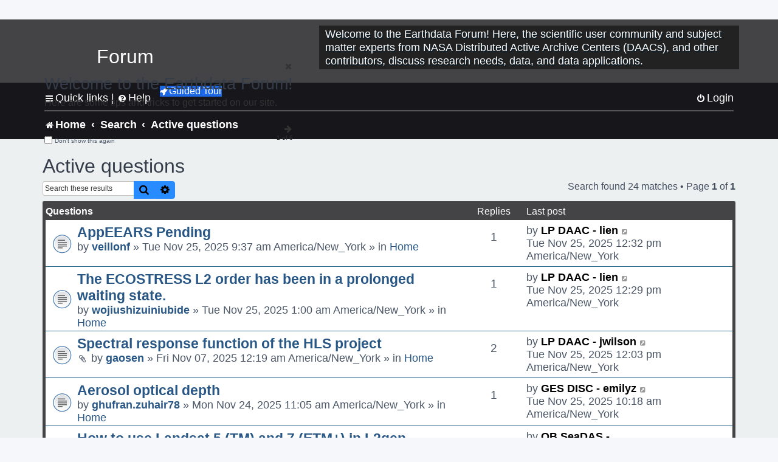

--- FILE ---
content_type: text/html; charset=UTF-8
request_url: https://forum.earthdata.nasa.gov/search.php?search_id=active_topics&sid=017994b1cdda2e0134b764b7695306c3
body_size: 73762
content:
<!DOCTYPE html>
<html dir="ltr" lang="en-us">
<head>
<meta charset="utf-8" />
<meta http-equiv="X-UA-Compatible" content="IE=edge">
<meta name="viewport" content="width=device-width, initial-scale=1" />
<meta name="google-site-verification" content="xcNHvgwg5nBw1wZ2mw8I2wAQsiZHYdu6Z-XLEcnnZrM" />

<title>Earthdata Forum - Active questions</title>

<!-- Uploading Earthdata UI Library -->
<!-- https://cdn.earthdata.nasa.gov/eui/latest/docs/index.html -->
<!-- Most recent compiled and tested CSS -->
<link href="https://cdn.earthdata.nasa.gov/eui/1.1.7/stylesheets/application.css" rel="stylesheet" />

<!-- Reference JQuery before eui.js-->
<script src="https://ajax.googleapis.com/ajax/libs/jquery/3.5.1/jquery.min.js"></script>
<!-- Latest compiled JavaScript-->
<script src="https://cdn.earthdata.nasa.gov/eui/1.1.7/js/eui.js"></script>

	<link rel="alternate" type="application/atom+xml" title="Feed - Earthdata Forum" href="/app.php/feed?sid=3743edee82277d23e2675e76126d25c8">			<link rel="alternate" type="application/atom+xml" title="Feed - New Questions" href="/app.php/feed/topics?sid=3743edee82277d23e2675e76126d25c8">				

<!--
	phpBB style name: asdc
	Based on style:   prosilver (this is the default phpBB3 style)
-->

<!-- CSS files from prosilver  -->
<link href="/styles/prosilver/theme/stylesheet.css?assets_version=118" rel="stylesheet">
<link href="/styles/prosilver/theme/en_us/stylesheet.css" rel="stylesheet">


<link href="/assets/css/font-awesome.min.css?assets_version=118" rel="stylesheet">
<link href="/styles/asdc/theme/stylesheet.css?assets_version=118" rel="stylesheet">
<link href="/styles/asdc/theme/en_us/stylesheet.css?assets_version=118" rel="stylesheet">




<!--[if lte IE 9]>
	<link href="/styles/prosilver/theme/tweaks.css?assets_version=118" rel="stylesheet">
<![endif]-->

<!-- Google Tag Manager -->
<script>(function(w,d,s,l,i){w[l]=w[l]||[];w[l].push({'gtm.start':
new Date().getTime(),event:'gtm.js'});var f=d.getElementsByTagName(s)[0],
j=d.createElement(s),dl=l!='dataLayer'?'&l='+l:'';j.async=true;j.src=
'https://www.googletagmanager.com/gtm.js?id='+i+dl;f.parentNode.insertBefore(j,f);
})(window,document,'script','dataLayer','GTM-WNP7MLF');</script>
<!-- End Google Tag Manager -->



<link href="./ext/kinerity/bestanswer/styles/prosilver/theme/bestanswer.css?assets_version=118" rel="stylesheet" media="screen" />
<link href="./ext/paul999/mention/styles/all/theme/mention.css?assets_version=118" rel="stylesheet" media="screen" />
<link href="./ext/phpbb/pages/styles/prosilver/theme/pages_common.css?assets_version=118" rel="stylesheet" media="screen" />
<link href="./ext/sniper/tables/styles/prosilver/theme/tables.css?assets_version=118" rel="stylesheet" media="screen" />



<!-- CSS files from asdc  -->
<link href="/styles/asdc/theme/prosilver_overwrite.css" rel="stylesheet">
<link href="/styles/asdc/theme/custom.css" rel="stylesheet">
<link href="/styles/asdc/theme/toggle-switch.css" rel="stylesheet" />

<!-- Crazy Egg Heat Map Metrics Monitoring script -->
<script type="text/javascript" src="//script.crazyegg.com/pages/scripts/0013/2090.js" async="async"></script>
<script async type="text/javascript" src="https://dap.digitalgov.gov/Universal-Federated-Analytics-Min.js?agency=NASA&subagency=LARC" id="_fed_an_ua_tag"></script>
</head>
<body id="phpbb" class="nojs notouch section-search ltr ">
	<div id="earthdata-tophat2" style="height: 32px;"></div>

<!-- Google Tag Manager (noscript) -->
<noscript><iframe src="https://www.googletagmanager.com/ns.html?id=GTM-WNP7MLF"
height="0" width="0" style="display:none;visibility:hidden"></iframe></noscript>
<!-- End Google Tag Manager (noscript) -->

<!-- Add the Status banner -->
<div id="earthdata-notification-banner"></div>
<!-- End Status banner -->

<div id="wrap" class="wrap">
	<a id="top" class="top-anchor" accesskey="t"></a>
	<div id="page-header">
		<div class="headerbar" role="banner">
					<div class="inner">
				<div id="site-description" class="site-description">
					<a id="logo" class="logo" href="/viewforum.php?f=7&amp;sid=3743edee82277d23e2675e76126d25c8" title="Home">
						<span class="site_logo">
							<!-- Insert Earthdata Forum text inside logo -->
							<h1>Forum</h1>
						</span>
						<span class="a-tag-alt-text">Home Logo</span>
					</a>
					<p>Welcome to the Earthdata Forum! Here, the scientific user community and subject matter experts from NASA Distributed Active Archive Centers (DAACs), and other contributors, discuss research needs, data, and data applications.</p>
					<p class="skiplink"><a href="#start_here">Skip to content</a></p>
				</div>
			</div>
					</div>
				<div class="navbar" role="navigation">
	<div class="inner">

	<ul id="nav-main" class="nav-main linklist" role="menubar">

		<li id="quick-links" class="quick-links dropdown-container responsive-menu" data-skip-responsive="true">
			<a href="#" class="dropdown-trigger">
				<i class="icon fa-bars fa-fw" aria-hidden="true"></i><span>Quick links</span>
			</a> <span class="verticalSeparator"> |</span>
			<div class="dropdown">
				<div class="pointer"><div class="pointer-inner"></div></div>
				<ul class="dropdown-contents" role="menu">
					
											<li class="separator"></li>
																									<li>
								<a href="./viewforum.php?f=7&noReplies=noResponse&amp;sid=3743edee82277d23e2675e76126d25c8" role="menuitem">
									<i class="icon fa-file-o fa-fw icon-gray" aria-hidden="true"></i><span>Unanswered questions</span>
								</a>
							</li>
							<li>
								<a href="./search.php?search_id=active_topics&amp;sid=3743edee82277d23e2675e76126d25c8" role="menuitem">
									<i class="icon fa-file-o fa-fw icon-blue" aria-hidden="true"></i><span>Active questions</span>
								</a>
							</li>
							
					
										<li class="separator"></li>

									</ul>
			</div>
		</li>

		
<li id="user-guides" class="quick-links dropdown-container responsive-menu" data-skip-responsive="true">
  <a href="#" class="dropdown-trigger">
    <i class="icon fa-question-circle fa-fw" aria-hidden="true"></i><span>Help</span>
  </a>
  <div class="dropdown">
    <div class="pointer">
      <div class="pointer-inner"></div>
    </div>
    <ul class="dropdown-contents" role="menu">
      <li data-last-responsive="true">
        <a href="/app.php/tag/Data+Recipes/AND?&amp;sid=3743edee82277d23e2675e76126d25c8" title="Data recipes" role="menuitem">
            <i class="icon fa-book fa-fw" aria-hidden="true"></i><span>Data Recipes</span>
        </a>
      </li>
      <li data-last-responsive="true">
        <a href="/app.php/tag/FAQ/AND?&amp;sid=3743edee82277d23e2675e76126d25c8" rel="help" title="Frequently Asked Questions" role="menuitem">
          <i class="icon fa-question-circle fa-fw" aria-hidden="true"></i><span>FAQ</span>
          <span class="screen-reader-only">(PDF will open in new tab)</span>
        </a>
      </li>
      <li data-last-responsive="true">
        <a href="https://forum.earthdata.nasa.gov/viewtopic.php?f=7&amp;t=129&amp;sid=3743edee82277d23e2675e76126d25c8" title="Filter Definitions" role="menuitem">
            <i class="icon fa-book fa-fw" aria-hidden="true"></i><span>What do these filter items mean?</span>
        </a>
      </li>
      <li data-last-responsive="true">
        <a href="./viewforum.php?t=6207&amp;sid=3743edee82277d23e2675e76126d25c8" role="menuitem">
          <i class="icon fa-file-o fa-fw icon-gray" aria-hidden="true"></i><span>How to Cite</span>
        </a>
      </li>
      <li data-last-responsive="true">
        <a href="ucp.php?mode=terms&amp;sid=3743edee82277d23e2675e76126d25c8" title="Usage Terms and Copyright" role="menuitem" rel="nofollow noopener" target="_blank">
          <i class="icon fa-book fa-fw" aria-hidden="true"></i><span>Usage Terms and Copyright</span>
        </a>
      </li>
      <li data-last-responsive="true">
        <a href="/ext/asdc/asdc/files/userguide.pdf?sid=3743edee82277d23e2675e76126d25c8" title="General User Guide" role="menuitem" rel="nofollow noopener" target="_blank">
          <i class="icon fa-file-pdf-o" aria-hidden="true"></i><span>General User Guide</span>
          <span class="screen-reader-only">(PDF will open in new tab)</span>
        </a>
      
                  </li>
      
    </ul>
  </div>
</li>		<button class="eui-btn guided-tour-button" id="guided-tour-modal-button" name="guided_tour_modal" href="#guided_tour_modal"><i class="icon fa-rocket" aria-hidden="true"></i>Guided Tour</button>
			<div id="guided_tour_modal" class="eui-modal-content tour-modals">
				<span style="float: right;" ><i class="icon fa-close" id="guided-tour-close" aria-hidden="true"></i></span>
				<h2 class="first confirm_redirect_link-text" style="font-size: 1.7rem; text-transform: none;">Welcome to the Earthdata Forum!</h2>
				<p id="tour_modal_content" style="font-size: 1rem; word-wrap: normal;">
				Here are some tips and tricks to get you started:
				</p>
				<img src=" " id="tour_modal_image"></img>
				<div>
					<div id="tour_buttons">
						<button id="guided-tour-modal-button-previous" name="guided_tour_modal2" href="#guided_tour_modal2"><i class="icon fa-arrow-left" aria-hidden="true"></i></button>
						<button id="guided-tour-modal-button-next" name="guided_tour_modal2" href="#guided_tour_modal2"><i class="icon fa-arrow-right" aria-hidden="true"></i></button>
					</div><br>
					
					<div id="tour-pagination">
					</div>
					
					<div id="do-not-show-div">
						<input type="checkbox" id="do-not-show" name="do-not-show" value="1">
						<label id="do-not-show-label" for="do-not-show"> Don't show this again</label><br>
					</div>
				</div>
			</div>
		
		<!-- <li data-last-responsive="true">
			<a rel="help" title="Frequently Asked Questions" role="menuitem">
				<i class="icon fa-book fa-fw" aria-hidden="true"></i><span>Data Recipes</span>
			</a>
		</li> -->


				
			<li class="rightside"  data-skip-responsive="true">
			<a href="./ucp.php?mode=login&amp;redirect=search.php%3Fsearch_id%3Dactive_topics&amp;sid=3743edee82277d23e2675e76126d25c8" title="Login" accesskey="x" role="menuitem">
				<i class="icon fa-power-off fa-fw" aria-hidden="true"></i><span>Login</span>
			</a>
		</li>
						</ul>

	<ul id="nav-breadcrumbs" class="nav-breadcrumbs linklist navlinks" role="menubar">
				
		
		<li class="breadcrumbs" itemscope itemtype="https://schema.org/BreadcrumbList">

			
							<span class="crumb" itemtype="https://schema.org/ListItem" itemprop="itemListElement" itemscope><a itemprop="item" href="/viewforum.php?f=7&amp;sid=3743edee82277d23e2675e76126d25c8" accesskey="h" data-navbar-reference="index"><i class="icon fa-home fa-fw"></i><span itemprop="name">Home</span></a><meta itemprop="position" content="1" /></span>
		
																										<span class="crumb" ><a itemprop="item" href="./search.php?sid=3743edee82277d23e2675e76126d25c8"><span itemprop="name">Search</span></a><meta itemprop="position" content="2" /></span>
																																			<span class="crumb" ><a itemprop="item" href="./search.php?search_id=active_topics&amp;sid=3743edee82277d23e2675e76126d25c8"><span itemprop="name">Active questions</span></a><meta itemprop="position" content="3" /></span>
															

					</li>

		
					<li class="rightside responsive-search">
				<a href="./search.php?sid=3743edee82277d23e2675e76126d25c8" title="View the advanced search options" role="menuitem">
					<i class="icon fa-search fa-fw" aria-hidden="true"></i><span class="sr-only">Search</span>
				</a>
			</li>
			</ul>

	</div>
</div>
	</div>

	
	<a id="start_here" class="anchor"></a>
	<div id="page-body" class="page-body" role="main">
		
		

<h2 class="searchresults-title">Active questions</h2>

<!---
	<p class="advanced-search-link">
		<a class="arrow-left" href="./search.php?sid=3743edee82277d23e2675e76126d25c8" title="Advanced search">
			<i class="icon fa-angle-left fa-fw icon-black" aria-hidden="true"></i><span>Go to advanced search</span>
		</a>
	</p>
-->


	<div class="action-bar bar-top">

			<div class="search-box" role="search">
			<form method="post" action="./search.php?st=7&amp;sk=t&amp;sd=d&amp;sr=topics&amp;sid=3743edee82277d23e2675e76126d25c8&amp;search_id=active_topics">
			<fieldset>
			<legend style="display:none;">Search</legend>
				<input class="inputbox search tiny" type="search" name="add_keywords" id="add_keywords" value="" placeholder="Search these results" title="Add Keywords"/>
				<button class="button button-search" type="submit" title="Search">
					<i class="icon fa-search fa-fw" aria-hidden="true"></i><span class="sr-only">Search</span>
				</button>
				<a href="./search.php?sid=3743edee82277d23e2675e76126d25c8" class="button button-search-end" title="Advanced search">
					<i class="icon fa-cog fa-fw" aria-hidden="true"></i><span class="sr-only">Advanced search</span>
				</a>
			</fieldset>
			</form>
		</div>
	
		
		<div class="pagination">
						Search found 24 matches
							 &bull; Page <strong>1</strong> of <strong>1</strong>
					</div>
	</div>


		<div class="forumbg">

		<div class="inner">
		<ul class="topiclist">
			<li class="header">
				<dl class="row-item">
					<dt><div class="list-inner">Questions</div></dt>
					<dd class="posts">Replies</dd>
					<dd class="lastpost"><span>Last post</span></dd>
				</dl>
			</li>
		</ul>
		<ul class="topiclist topics">

								<li class="row bg1">
				<dl class="row-item topic_read">
					<dt title="There are no new unread posts for this question.">
												<div class="list-inner">
																					<a href="./viewtopic.php?t=7369&amp;sid=3743edee82277d23e2675e76126d25c8" class="topictitle">AppEEARS Pending</a>
																												<br />
							
															<div class="responsive-show" style="display: none;">
									Last post by <a href="./memberlist.php?mode=viewprofile&amp;u=11384&amp;sid=3743edee82277d23e2675e76126d25c8" style="color: #000000;" class="username-coloured-post">LP DAAC - lien</a> &laquo; <a href="./viewtopic.php?p=24489&amp;sid=3743edee82277d23e2675e76126d25c8#p24489" title="Go to last post">Tue Nov 25, 2025 12:32 pm America/New_York<span class="a-tag-alt-text">Go to last post</span></a>
									<br />Posted in <a href="./viewforum.php?f=7&amp;sid=3743edee82277d23e2675e76126d25c8">Home</a>
								</div>
							<span class="responsive-show left-box" style="display: none;">Replies: <strong>1</strong></span>							
							<div class="responsive-hide left-box">
																																by <a href="./memberlist.php?mode=viewprofile&amp;u=13513&amp;sid=3743edee82277d23e2675e76126d25c8" class="username">veillonf</a> &raquo; Tue Nov 25, 2025 9:37 am America/New_York &raquo; in <a href="./viewforum.php?f=7&amp;sid=3743edee82277d23e2675e76126d25c8">Home</a>
															</div>

							
							
						</div>
					</dt>
					<dd class="posts">1 <dfn>Replies</dfn></dd>
					<dd class="lastpost">
						<span><dfn>Last post </dfn>by <a href="./memberlist.php?mode=viewprofile&amp;u=11384&amp;sid=3743edee82277d23e2675e76126d25c8" style="color: #000000;" class="username-coloured-post">LP DAAC - lien</a>															<a href="./viewtopic.php?p=24489&amp;sid=3743edee82277d23e2675e76126d25c8#p24489" title="Go to last post">
									<i class="icon fa-external-link-square fa-fw icon-lightgray icon-md" aria-hidden="true"></i><span class="sr-only"></span>
									<span class="a-tag-alt-text">Go to last post</span>
								</a>
														<br />Tue Nov 25, 2025 12:32 pm America/New_York
						</span>
					</dd>
				</dl>
			</li>
											<li class="row bg2">
				<dl class="row-item topic_read">
					<dt title="There are no new unread posts for this question.">
												<div class="list-inner">
																					<a href="./viewtopic.php?t=7368&amp;sid=3743edee82277d23e2675e76126d25c8" class="topictitle">The ECOSTRESS L2 order has been in a prolonged waiting state.</a>
																												<br />
							
															<div class="responsive-show" style="display: none;">
									Last post by <a href="./memberlist.php?mode=viewprofile&amp;u=11384&amp;sid=3743edee82277d23e2675e76126d25c8" style="color: #000000;" class="username-coloured-post">LP DAAC - lien</a> &laquo; <a href="./viewtopic.php?p=24488&amp;sid=3743edee82277d23e2675e76126d25c8#p24488" title="Go to last post">Tue Nov 25, 2025 12:29 pm America/New_York<span class="a-tag-alt-text">Go to last post</span></a>
									<br />Posted in <a href="./viewforum.php?f=7&amp;sid=3743edee82277d23e2675e76126d25c8">Home</a>
								</div>
							<span class="responsive-show left-box" style="display: none;">Replies: <strong>1</strong></span>							
							<div class="responsive-hide left-box">
																																by <a href="./memberlist.php?mode=viewprofile&amp;u=13510&amp;sid=3743edee82277d23e2675e76126d25c8" class="username">wojiushizuiniubide</a> &raquo; Tue Nov 25, 2025 1:00 am America/New_York &raquo; in <a href="./viewforum.php?f=7&amp;sid=3743edee82277d23e2675e76126d25c8">Home</a>
															</div>

							
							
						</div>
					</dt>
					<dd class="posts">1 <dfn>Replies</dfn></dd>
					<dd class="lastpost">
						<span><dfn>Last post </dfn>by <a href="./memberlist.php?mode=viewprofile&amp;u=11384&amp;sid=3743edee82277d23e2675e76126d25c8" style="color: #000000;" class="username-coloured-post">LP DAAC - lien</a>															<a href="./viewtopic.php?p=24488&amp;sid=3743edee82277d23e2675e76126d25c8#p24488" title="Go to last post">
									<i class="icon fa-external-link-square fa-fw icon-lightgray icon-md" aria-hidden="true"></i><span class="sr-only"></span>
									<span class="a-tag-alt-text">Go to last post</span>
								</a>
														<br />Tue Nov 25, 2025 12:29 pm America/New_York
						</span>
					</dd>
				</dl>
			</li>
											<li class="row bg1">
				<dl class="row-item topic_read">
					<dt title="There are no new unread posts for this question.">
												<div class="list-inner">
																					<a href="./viewtopic.php?t=7318&amp;sid=3743edee82277d23e2675e76126d25c8" class="topictitle">Spectral response function of the HLS project</a>
																												<br />
							
															<div class="responsive-show" style="display: none;">
									Last post by <a href="./memberlist.php?mode=viewprofile&amp;u=93&amp;sid=3743edee82277d23e2675e76126d25c8" style="color: #000000;" class="username-coloured-post">LP DAAC - jwilson</a> &laquo; <a href="./viewtopic.php?p=24487&amp;sid=3743edee82277d23e2675e76126d25c8#p24487" title="Go to last post">Tue Nov 25, 2025 12:03 pm America/New_York<span class="a-tag-alt-text">Go to last post</span></a>
									<br />Posted in <a href="./viewforum.php?f=7&amp;sid=3743edee82277d23e2675e76126d25c8">Home</a>
								</div>
							<span class="responsive-show left-box" style="display: none;">Replies: <strong>2</strong></span>							
							<div class="responsive-hide left-box">
																<i class="icon fa-paperclip fa-fw" aria-hidden="true"></i>																by <a href="./memberlist.php?mode=viewprofile&amp;u=13363&amp;sid=3743edee82277d23e2675e76126d25c8" class="username">gaosen</a> &raquo; Fri Nov 07, 2025 12:19 am America/New_York &raquo; in <a href="./viewforum.php?f=7&amp;sid=3743edee82277d23e2675e76126d25c8">Home</a>
															</div>

							
							
						</div>
					</dt>
					<dd class="posts">2 <dfn>Replies</dfn></dd>
					<dd class="lastpost">
						<span><dfn>Last post </dfn>by <a href="./memberlist.php?mode=viewprofile&amp;u=93&amp;sid=3743edee82277d23e2675e76126d25c8" style="color: #000000;" class="username-coloured-post">LP DAAC - jwilson</a>															<a href="./viewtopic.php?p=24487&amp;sid=3743edee82277d23e2675e76126d25c8#p24487" title="Go to last post">
									<i class="icon fa-external-link-square fa-fw icon-lightgray icon-md" aria-hidden="true"></i><span class="sr-only"></span>
									<span class="a-tag-alt-text">Go to last post</span>
								</a>
														<br />Tue Nov 25, 2025 12:03 pm America/New_York
						</span>
					</dd>
				</dl>
			</li>
											<li class="row bg2">
				<dl class="row-item topic_read">
					<dt title="There are no new unread posts for this question.">
												<div class="list-inner">
																					<a href="./viewtopic.php?t=7365&amp;sid=3743edee82277d23e2675e76126d25c8" class="topictitle">Aerosol optical depth</a>
																												<br />
							
															<div class="responsive-show" style="display: none;">
									Last post by <a href="./memberlist.php?mode=viewprofile&amp;u=10682&amp;sid=3743edee82277d23e2675e76126d25c8" style="color: #000000;" class="username-coloured-post">GES DISC - emilyz</a> &laquo; <a href="./viewtopic.php?p=24486&amp;sid=3743edee82277d23e2675e76126d25c8#p24486" title="Go to last post">Tue Nov 25, 2025 10:18 am America/New_York<span class="a-tag-alt-text">Go to last post</span></a>
									<br />Posted in <a href="./viewforum.php?f=7&amp;sid=3743edee82277d23e2675e76126d25c8">Home</a>
								</div>
							<span class="responsive-show left-box" style="display: none;">Replies: <strong>1</strong></span>							
							<div class="responsive-hide left-box">
																																by <a href="./memberlist.php?mode=viewprofile&amp;u=10933&amp;sid=3743edee82277d23e2675e76126d25c8" class="username">ghufran.zuhair78</a> &raquo; Mon Nov 24, 2025 11:05 am America/New_York &raquo; in <a href="./viewforum.php?f=7&amp;sid=3743edee82277d23e2675e76126d25c8">Home</a>
															</div>

							
							
						</div>
					</dt>
					<dd class="posts">1 <dfn>Replies</dfn></dd>
					<dd class="lastpost">
						<span><dfn>Last post </dfn>by <a href="./memberlist.php?mode=viewprofile&amp;u=10682&amp;sid=3743edee82277d23e2675e76126d25c8" style="color: #000000;" class="username-coloured-post">GES DISC - emilyz</a>															<a href="./viewtopic.php?p=24486&amp;sid=3743edee82277d23e2675e76126d25c8#p24486" title="Go to last post">
									<i class="icon fa-external-link-square fa-fw icon-lightgray icon-md" aria-hidden="true"></i><span class="sr-only"></span>
									<span class="a-tag-alt-text">Go to last post</span>
								</a>
														<br />Tue Nov 25, 2025 10:18 am America/New_York
						</span>
					</dd>
				</dl>
			</li>
											<li class="row bg1">
				<dl class="row-item topic_read">
					<dt title="There are no new unread posts for this question.">
												<div class="list-inner">
																					<a href="./viewtopic.php?t=7273&amp;sid=3743edee82277d23e2675e76126d25c8" class="topictitle">How to use Landsat 5 (TM) and 7 (ETM+) in L2gen OCSSW?</a>
																												<br />
							
															<div class="responsive-show" style="display: none;">
									Last post by <a href="./memberlist.php?mode=viewprofile&amp;u=731&amp;sid=3743edee82277d23e2675e76126d25c8" style="color: #000000;" class="username-coloured-post">OB SeaDAS - xuanyang02</a> &laquo; <a href="./viewtopic.php?p=24482&amp;sid=3743edee82277d23e2675e76126d25c8#p24482" title="Go to last post">Mon Nov 24, 2025 3:52 pm America/New_York<span class="a-tag-alt-text">Go to last post</span></a>
									<br />Posted in <a href="./viewforum.php?f=7&amp;sid=3743edee82277d23e2675e76126d25c8">Home</a>
								</div>
							<span class="responsive-show left-box" style="display: none;">Replies: <strong>2</strong></span>							
							<div class="responsive-hide left-box">
																																by <a href="./memberlist.php?mode=viewprofile&amp;u=7604&amp;sid=3743edee82277d23e2675e76126d25c8" class="username">faria_de_sousa</a> &raquo; Tue Sep 30, 2025 9:50 am America/New_York &raquo; in <a href="./viewforum.php?f=7&amp;sid=3743edee82277d23e2675e76126d25c8">Home</a>
															</div>

							
							
						</div>
					</dt>
					<dd class="posts">2 <dfn>Replies</dfn></dd>
					<dd class="lastpost">
						<span><dfn>Last post </dfn>by <a href="./memberlist.php?mode=viewprofile&amp;u=731&amp;sid=3743edee82277d23e2675e76126d25c8" style="color: #000000;" class="username-coloured-post">OB SeaDAS - xuanyang02</a>															<a href="./viewtopic.php?p=24482&amp;sid=3743edee82277d23e2675e76126d25c8#p24482" title="Go to last post">
									<i class="icon fa-external-link-square fa-fw icon-lightgray icon-md" aria-hidden="true"></i><span class="sr-only"></span>
									<span class="a-tag-alt-text">Go to last post</span>
								</a>
														<br />Mon Nov 24, 2025 3:52 pm America/New_York
						</span>
					</dd>
				</dl>
			</li>
											<li class="row bg2">
				<dl class="row-item announce_read">
					<dt title="There are no new unread posts for this question.">
												<div class="list-inner">
																					<a href="./viewtopic.php?t=7366&amp;sid=3743edee82277d23e2675e76126d25c8" class="topictitle">ORNL DAAC Data Release - AVIRIS-3 L1B Calibrated Radiance, Facility Instrument Collection</a>
																												<br />
							
															<div class="responsive-show" style="display: none;">
									Last post by <a href="./memberlist.php?mode=viewprofile&amp;u=3956&amp;sid=3743edee82277d23e2675e76126d25c8" style="color: #000000;" class="username-coloured-post">ORNL - blancohl</a> &laquo; <a href="./viewtopic.php?p=24481&amp;sid=3743edee82277d23e2675e76126d25c8#p24481" title="Go to last post">Mon Nov 24, 2025 1:58 pm America/New_York<span class="a-tag-alt-text">Go to last post</span></a>
									<br />Posted in <a href="./viewforum.php?f=7&amp;sid=3743edee82277d23e2675e76126d25c8">Home</a>
								</div>
														
							<div class="responsive-hide left-box">
																																by <a href="./memberlist.php?mode=viewprofile&amp;u=3956&amp;sid=3743edee82277d23e2675e76126d25c8" style="color: #000000;" class="username-coloured-post">ORNL - blancohl</a> &raquo; Mon Nov 24, 2025 1:58 pm America/New_York &raquo; in <a href="./viewforum.php?f=7&amp;sid=3743edee82277d23e2675e76126d25c8">Home</a>
															</div>

							
							
						</div>
					</dt>
					<dd class="posts">0 <dfn>Replies</dfn></dd>
					<dd class="lastpost">
						<span><dfn>Last post </dfn>by <a href="./memberlist.php?mode=viewprofile&amp;u=3956&amp;sid=3743edee82277d23e2675e76126d25c8" style="color: #000000;" class="username-coloured-post">ORNL - blancohl</a>															<a href="./viewtopic.php?p=24481&amp;sid=3743edee82277d23e2675e76126d25c8#p24481" title="Go to last post">
									<i class="icon fa-external-link-square fa-fw icon-lightgray icon-md" aria-hidden="true"></i><span class="sr-only"></span>
									<span class="a-tag-alt-text">Go to last post</span>
								</a>
														<br />Mon Nov 24, 2025 1:58 pm America/New_York
						</span>
					</dd>
				</dl>
			</li>
											<li class="row bg1">
				<dl class="row-item topic_read">
					<dt title="There are no new unread posts for this question.">
												<div class="list-inner">
																					<a href="./viewtopic.php?t=7311&amp;sid=3743edee82277d23e2675e76126d25c8" class="topictitle">Significantly different with Seadas different version to process Sentinel-2 data</a>
																												<br />
							
															<div class="responsive-show" style="display: none;">
									Last post by <a href="./memberlist.php?mode=viewprofile&amp;u=731&amp;sid=3743edee82277d23e2675e76126d25c8" style="color: #000000;" class="username-coloured-post">OB SeaDAS - xuanyang02</a> &laquo; <a href="./viewtopic.php?p=24480&amp;sid=3743edee82277d23e2675e76126d25c8#p24480" title="Go to last post">Mon Nov 24, 2025 1:36 pm America/New_York<span class="a-tag-alt-text">Go to last post</span></a>
									<br />Posted in <a href="./viewforum.php?f=7&amp;sid=3743edee82277d23e2675e76126d25c8">Home</a>
								</div>
							<span class="responsive-show left-box" style="display: none;">Replies: <strong>2</strong></span>							
							<div class="responsive-hide left-box">
																																by <a href="./memberlist.php?mode=viewprofile&amp;u=6812&amp;sid=3743edee82277d23e2675e76126d25c8" class="username">wxfei19</a> &raquo; Sat Oct 25, 2025 12:29 am America/New_York &raquo; in <a href="./viewforum.php?f=7&amp;sid=3743edee82277d23e2675e76126d25c8">Home</a>
															</div>

							
							
						</div>
					</dt>
					<dd class="posts">2 <dfn>Replies</dfn></dd>
					<dd class="lastpost">
						<span><dfn>Last post </dfn>by <a href="./memberlist.php?mode=viewprofile&amp;u=731&amp;sid=3743edee82277d23e2675e76126d25c8" style="color: #000000;" class="username-coloured-post">OB SeaDAS - xuanyang02</a>															<a href="./viewtopic.php?p=24480&amp;sid=3743edee82277d23e2675e76126d25c8#p24480" title="Go to last post">
									<i class="icon fa-external-link-square fa-fw icon-lightgray icon-md" aria-hidden="true"></i><span class="sr-only"></span>
									<span class="a-tag-alt-text">Go to last post</span>
								</a>
														<br />Mon Nov 24, 2025 1:36 pm America/New_York
						</span>
					</dd>
				</dl>
			</li>
											<li class="row bg2">
				<dl class="row-item topic_read">
					<dt title="There are no new unread posts for this question.">
												<div class="list-inner">
																					<a href="./viewtopic.php?t=7316&amp;sid=3743edee82277d23e2675e76126d25c8" class="topictitle">OCSSW Install Error - &quot;unsupported Mac machine = x86_64&quot;</a>
																												<br />
							
															<div class="responsive-show" style="display: none;">
									Last post by <a href="./memberlist.php?mode=viewprofile&amp;u=13328&amp;sid=3743edee82277d23e2675e76126d25c8" class="username">s123h456c</a> &laquo; <a href="./viewtopic.php?p=24476&amp;sid=3743edee82277d23e2675e76126d25c8#p24476" title="Go to last post">Fri Nov 21, 2025 5:32 pm America/New_York<span class="a-tag-alt-text">Go to last post</span></a>
									<br />Posted in <a href="./viewforum.php?f=7&amp;sid=3743edee82277d23e2675e76126d25c8">Home</a>
								</div>
							<span class="responsive-show left-box" style="display: none;">Replies: <strong>2</strong></span>							
							<div class="responsive-hide left-box">
																																by <a href="./memberlist.php?mode=viewprofile&amp;u=13328&amp;sid=3743edee82277d23e2675e76126d25c8" class="username">s123h456c</a> &raquo; Thu Oct 30, 2025 2:24 pm America/New_York &raquo; in <a href="./viewforum.php?f=7&amp;sid=3743edee82277d23e2675e76126d25c8">Home</a>
															</div>

							
							
						</div>
					</dt>
					<dd class="posts">2 <dfn>Replies</dfn></dd>
					<dd class="lastpost">
						<span><dfn>Last post </dfn>by <a href="./memberlist.php?mode=viewprofile&amp;u=13328&amp;sid=3743edee82277d23e2675e76126d25c8" class="username">s123h456c</a>															<a href="./viewtopic.php?p=24476&amp;sid=3743edee82277d23e2675e76126d25c8#p24476" title="Go to last post">
									<i class="icon fa-external-link-square fa-fw icon-lightgray icon-md" aria-hidden="true"></i><span class="sr-only"></span>
									<span class="a-tag-alt-text">Go to last post</span>
								</a>
														<br />Fri Nov 21, 2025 5:32 pm America/New_York
						</span>
					</dd>
				</dl>
			</li>
											<li class="row bg1">
				<dl class="row-item topic_read">
					<dt title="There are no new unread posts for this question.">
												<div class="list-inner">
																					<a href="./viewtopic.php?t=7353&amp;sid=3743edee82277d23e2675e76126d25c8" class="topictitle">WGET cookies permission denied</a>
																												<br />
							
															<div class="responsive-show" style="display: none;">
									Last post by <a href="./memberlist.php?mode=viewprofile&amp;u=4452&amp;sid=3743edee82277d23e2675e76126d25c8" style="color: #000000;" class="username-coloured-post">GES DISC - cbattisto</a> &laquo; <a href="./viewtopic.php?p=24475&amp;sid=3743edee82277d23e2675e76126d25c8#p24475" title="Go to last post">Fri Nov 21, 2025 2:21 pm America/New_York<span class="a-tag-alt-text">Go to last post</span></a>
									<br />Posted in <a href="./viewforum.php?f=7&amp;sid=3743edee82277d23e2675e76126d25c8">Home</a>
								</div>
							<span class="responsive-show left-box" style="display: none;">Replies: <strong>1</strong></span>							
							<div class="responsive-hide left-box">
																																by <a href="./memberlist.php?mode=viewprofile&amp;u=13467&amp;sid=3743edee82277d23e2675e76126d25c8" class="username">badieg_44</a> &raquo; Wed Nov 19, 2025 4:25 pm America/New_York &raquo; in <a href="./viewforum.php?f=7&amp;sid=3743edee82277d23e2675e76126d25c8">Home</a>
															</div>

							
							
						</div>
					</dt>
					<dd class="posts">1 <dfn>Replies</dfn></dd>
					<dd class="lastpost">
						<span><dfn>Last post </dfn>by <a href="./memberlist.php?mode=viewprofile&amp;u=4452&amp;sid=3743edee82277d23e2675e76126d25c8" style="color: #000000;" class="username-coloured-post">GES DISC - cbattisto</a>															<a href="./viewtopic.php?p=24475&amp;sid=3743edee82277d23e2675e76126d25c8#p24475" title="Go to last post">
									<i class="icon fa-external-link-square fa-fw icon-lightgray icon-md" aria-hidden="true"></i><span class="sr-only"></span>
									<span class="a-tag-alt-text">Go to last post</span>
								</a>
														<br />Fri Nov 21, 2025 2:21 pm America/New_York
						</span>
					</dd>
				</dl>
			</li>
											<li class="row bg2">
				<dl class="row-item topic_read">
					<dt title="There are no new unread posts for this question.">
												<div class="list-inner">
																					<a href="./viewtopic.php?t=7360&amp;sid=3743edee82277d23e2675e76126d25c8" class="topictitle">Missing VIIRS VJ113A1 data</a>
																												<br />
							
															<div class="responsive-show" style="display: none;">
									Last post by <a href="./memberlist.php?mode=viewprofile&amp;u=10598&amp;sid=3743edee82277d23e2675e76126d25c8" style="color: #000000;" class="username-coloured-post">LP DAAC - dgolon</a> &laquo; <a href="./viewtopic.php?p=24474&amp;sid=3743edee82277d23e2675e76126d25c8#p24474" title="Go to last post">Fri Nov 21, 2025 1:46 pm America/New_York<span class="a-tag-alt-text">Go to last post</span></a>
									<br />Posted in <a href="./viewforum.php?f=7&amp;sid=3743edee82277d23e2675e76126d25c8">Home</a>
								</div>
							<span class="responsive-show left-box" style="display: none;">Replies: <strong>1</strong></span>							
							<div class="responsive-hide left-box">
																																by <a href="./memberlist.php?mode=viewprofile&amp;u=9726&amp;sid=3743edee82277d23e2675e76126d25c8" class="username">martinkeller</a> &raquo; Fri Nov 21, 2025 4:06 am America/New_York &raquo; in <a href="./viewforum.php?f=7&amp;sid=3743edee82277d23e2675e76126d25c8">Home</a>
															</div>

							
							
						</div>
					</dt>
					<dd class="posts">1 <dfn>Replies</dfn></dd>
					<dd class="lastpost">
						<span><dfn>Last post </dfn>by <a href="./memberlist.php?mode=viewprofile&amp;u=10598&amp;sid=3743edee82277d23e2675e76126d25c8" style="color: #000000;" class="username-coloured-post">LP DAAC - dgolon</a>															<a href="./viewtopic.php?p=24474&amp;sid=3743edee82277d23e2675e76126d25c8#p24474" title="Go to last post">
									<i class="icon fa-external-link-square fa-fw icon-lightgray icon-md" aria-hidden="true"></i><span class="sr-only"></span>
									<span class="a-tag-alt-text">Go to last post</span>
								</a>
														<br />Fri Nov 21, 2025 1:46 pm America/New_York
						</span>
					</dd>
				</dl>
			</li>
											<li class="row bg1">
				<dl class="row-item topic_read">
					<dt title="There are no new unread posts for this question.">
												<div class="list-inner">
																					<a href="./viewtopic.php?t=7359&amp;sid=3743edee82277d23e2675e76126d25c8" class="topictitle">VNP15A2H, missing granules 2025-11-09</a>
																												<br />
							
															<div class="responsive-show" style="display: none;">
									Last post by <a href="./memberlist.php?mode=viewprofile&amp;u=10598&amp;sid=3743edee82277d23e2675e76126d25c8" style="color: #000000;" class="username-coloured-post">LP DAAC - dgolon</a> &laquo; <a href="./viewtopic.php?p=24473&amp;sid=3743edee82277d23e2675e76126d25c8#p24473" title="Go to last post">Fri Nov 21, 2025 1:45 pm America/New_York<span class="a-tag-alt-text">Go to last post</span></a>
									<br />Posted in <a href="./viewforum.php?f=7&amp;sid=3743edee82277d23e2675e76126d25c8">Home</a>
								</div>
							<span class="responsive-show left-box" style="display: none;">Replies: <strong>1</strong></span>							
							<div class="responsive-hide left-box">
																																by <a href="./memberlist.php?mode=viewprofile&amp;u=9487&amp;sid=3743edee82277d23e2675e76126d25c8" class="username">lucatrotter</a> &raquo; Fri Nov 21, 2025 3:02 am America/New_York &raquo; in <a href="./viewforum.php?f=7&amp;sid=3743edee82277d23e2675e76126d25c8">Home</a>
															</div>

							
							
						</div>
					</dt>
					<dd class="posts">1 <dfn>Replies</dfn></dd>
					<dd class="lastpost">
						<span><dfn>Last post </dfn>by <a href="./memberlist.php?mode=viewprofile&amp;u=10598&amp;sid=3743edee82277d23e2675e76126d25c8" style="color: #000000;" class="username-coloured-post">LP DAAC - dgolon</a>															<a href="./viewtopic.php?p=24473&amp;sid=3743edee82277d23e2675e76126d25c8#p24473" title="Go to last post">
									<i class="icon fa-external-link-square fa-fw icon-lightgray icon-md" aria-hidden="true"></i><span class="sr-only"></span>
									<span class="a-tag-alt-text">Go to last post</span>
								</a>
														<br />Fri Nov 21, 2025 1:45 pm America/New_York
						</span>
					</dd>
				</dl>
			</li>
											<li class="row bg2">
				<dl class="row-item topic_read">
					<dt title="There are no new unread posts for this question.">
												<div class="list-inner">
																					<a href="./viewtopic.php?t=7362&amp;sid=3743edee82277d23e2675e76126d25c8" class="topictitle">ORNL DAAC Data Release - CMS: Tree Cover Estimates at 30 m Resolution for Mexico from 2000 to 2019 (Version 2)</a>
																												<br />
							
															<div class="responsive-show" style="display: none;">
									Last post by <a href="./memberlist.php?mode=viewprofile&amp;u=3956&amp;sid=3743edee82277d23e2675e76126d25c8" style="color: #000000;" class="username-coloured-post">ORNL - blancohl</a> &laquo; <a href="./viewtopic.php?p=24471&amp;sid=3743edee82277d23e2675e76126d25c8#p24471" title="Go to last post">Fri Nov 21, 2025 10:49 am America/New_York<span class="a-tag-alt-text">Go to last post</span></a>
									<br />Posted in <a href="./viewforum.php?f=7&amp;sid=3743edee82277d23e2675e76126d25c8">Home</a>
								</div>
														
							<div class="responsive-hide left-box">
																																by <a href="./memberlist.php?mode=viewprofile&amp;u=3956&amp;sid=3743edee82277d23e2675e76126d25c8" style="color: #000000;" class="username-coloured-post">ORNL - blancohl</a> &raquo; Fri Nov 21, 2025 10:49 am America/New_York &raquo; in <a href="./viewforum.php?f=7&amp;sid=3743edee82277d23e2675e76126d25c8">Home</a>
															</div>

							
							
						</div>
					</dt>
					<dd class="posts">0 <dfn>Replies</dfn></dd>
					<dd class="lastpost">
						<span><dfn>Last post </dfn>by <a href="./memberlist.php?mode=viewprofile&amp;u=3956&amp;sid=3743edee82277d23e2675e76126d25c8" style="color: #000000;" class="username-coloured-post">ORNL - blancohl</a>															<a href="./viewtopic.php?p=24471&amp;sid=3743edee82277d23e2675e76126d25c8#p24471" title="Go to last post">
									<i class="icon fa-external-link-square fa-fw icon-lightgray icon-md" aria-hidden="true"></i><span class="sr-only"></span>
									<span class="a-tag-alt-text">Go to last post</span>
								</a>
														<br />Fri Nov 21, 2025 10:49 am America/New_York
						</span>
					</dd>
				</dl>
			</li>
											<li class="row bg1">
				<dl class="row-item announce_read">
					<dt title="There are no new unread posts for this question.">
												<div class="list-inner">
																					<a href="./viewtopic.php?t=7361&amp;sid=3743edee82277d23e2675e76126d25c8" class="topictitle">GCMD Keywords Version 22.5 Release</a>
																												<br />
							
															<div class="responsive-show" style="display: none;">
									Last post by <a href="./memberlist.php?mode=viewprofile&amp;u=128&amp;sid=3743edee82277d23e2675e76126d25c8" style="color: #000000;" class="username-coloured-post">GCMD - tstevens</a> &laquo; <a href="./viewtopic.php?p=24470&amp;sid=3743edee82277d23e2675e76126d25c8#p24470" title="Go to last post">Fri Nov 21, 2025 9:11 am America/New_York<span class="a-tag-alt-text">Go to last post</span></a>
									<br />Posted in <a href="./viewforum.php?f=7&amp;sid=3743edee82277d23e2675e76126d25c8">Home</a>
								</div>
														
							<div class="responsive-hide left-box">
																																by <a href="./memberlist.php?mode=viewprofile&amp;u=128&amp;sid=3743edee82277d23e2675e76126d25c8" style="color: #000000;" class="username-coloured-post">GCMD - tstevens</a> &raquo; Fri Nov 21, 2025 9:11 am America/New_York &raquo; in <a href="./viewforum.php?f=7&amp;sid=3743edee82277d23e2675e76126d25c8">Home</a>
															</div>

							
							
						</div>
					</dt>
					<dd class="posts">0 <dfn>Replies</dfn></dd>
					<dd class="lastpost">
						<span><dfn>Last post </dfn>by <a href="./memberlist.php?mode=viewprofile&amp;u=128&amp;sid=3743edee82277d23e2675e76126d25c8" style="color: #000000;" class="username-coloured-post">GCMD - tstevens</a>															<a href="./viewtopic.php?p=24470&amp;sid=3743edee82277d23e2675e76126d25c8#p24470" title="Go to last post">
									<i class="icon fa-external-link-square fa-fw icon-lightgray icon-md" aria-hidden="true"></i><span class="sr-only"></span>
									<span class="a-tag-alt-text">Go to last post</span>
								</a>
														<br />Fri Nov 21, 2025 9:11 am America/New_York
						</span>
					</dd>
				</dl>
			</li>
											<li class="row bg2">
				<dl class="row-item topic_read">
					<dt title="There are no new unread posts for this question.">
												<div class="list-inner">
																					<a href="./viewtopic.php?t=7358&amp;sid=3743edee82277d23e2675e76126d25c8" class="topictitle">GCMD Platform and Instrument Keyword Requests</a>
																												<br />
							
															<div class="responsive-show" style="display: none;">
									Last post by <a href="./memberlist.php?mode=viewprofile&amp;u=128&amp;sid=3743edee82277d23e2675e76126d25c8" style="color: #000000;" class="username-coloured-post">GCMD - tstevens</a> &laquo; <a href="./viewtopic.php?p=24469&amp;sid=3743edee82277d23e2675e76126d25c8#p24469" title="Go to last post">Fri Nov 21, 2025 7:07 am America/New_York<span class="a-tag-alt-text">Go to last post</span></a>
									<br />Posted in <a href="./viewforum.php?f=7&amp;sid=3743edee82277d23e2675e76126d25c8">Home</a>
								</div>
							<span class="responsive-show left-box" style="display: none;">Replies: <strong>1</strong></span>							
							<div class="responsive-hide left-box">
																																by <a href="./memberlist.php?mode=viewprofile&amp;u=4139&amp;sid=3743edee82277d23e2675e76126d25c8" class="username">sean.leavor</a> &raquo; Thu Nov 20, 2025 9:55 am America/New_York &raquo; in <a href="./viewforum.php?f=7&amp;sid=3743edee82277d23e2675e76126d25c8">Home</a>
															</div>

							
							
						</div>
					</dt>
					<dd class="posts">1 <dfn>Replies</dfn></dd>
					<dd class="lastpost">
						<span><dfn>Last post </dfn>by <a href="./memberlist.php?mode=viewprofile&amp;u=128&amp;sid=3743edee82277d23e2675e76126d25c8" style="color: #000000;" class="username-coloured-post">GCMD - tstevens</a>															<a href="./viewtopic.php?p=24469&amp;sid=3743edee82277d23e2675e76126d25c8#p24469" title="Go to last post">
									<i class="icon fa-external-link-square fa-fw icon-lightgray icon-md" aria-hidden="true"></i><span class="sr-only"></span>
									<span class="a-tag-alt-text">Go to last post</span>
								</a>
														<br />Fri Nov 21, 2025 7:07 am America/New_York
						</span>
					</dd>
				</dl>
			</li>
											<li class="row bg1">
				<dl class="row-item topic_read">
					<dt title="There are no new unread posts for this question.">
												<div class="list-inner">
																					<a href="./viewtopic.php?t=7307&amp;sid=3743edee82277d23e2675e76126d25c8" class="topictitle">Missing composite in VIIRS/NPP VNP13C1 V002 product</a>
																												<br />
							
															<div class="responsive-show" style="display: none;">
									Last post by <a href="./memberlist.php?mode=viewprofile&amp;u=311&amp;sid=3743edee82277d23e2675e76126d25c8" class="username">LP DAAC-EDL - lien</a> &laquo; <a href="./viewtopic.php?p=24466&amp;sid=3743edee82277d23e2675e76126d25c8#p24466" title="Go to last post">Thu Nov 20, 2025 12:47 pm America/New_York<span class="a-tag-alt-text">Go to last post</span></a>
									<br />Posted in <a href="./viewforum.php?f=7&amp;sid=3743edee82277d23e2675e76126d25c8">Home</a>
								</div>
							<span class="responsive-show left-box" style="display: none;">Replies: <strong>2</strong></span>							
							<div class="responsive-hide left-box">
																																by <a href="./memberlist.php?mode=viewprofile&amp;u=9611&amp;sid=3743edee82277d23e2675e76126d25c8" class="username">magifranquesa</a> &raquo; Mon Oct 20, 2025 10:49 am America/New_York &raquo; in <a href="./viewforum.php?f=7&amp;sid=3743edee82277d23e2675e76126d25c8">Home</a>
															</div>

							
							
						</div>
					</dt>
					<dd class="posts">2 <dfn>Replies</dfn></dd>
					<dd class="lastpost">
						<span><dfn>Last post </dfn>by <a href="./memberlist.php?mode=viewprofile&amp;u=311&amp;sid=3743edee82277d23e2675e76126d25c8" class="username">LP DAAC-EDL - lien</a>															<a href="./viewtopic.php?p=24466&amp;sid=3743edee82277d23e2675e76126d25c8#p24466" title="Go to last post">
									<i class="icon fa-external-link-square fa-fw icon-lightgray icon-md" aria-hidden="true"></i><span class="sr-only"></span>
									<span class="a-tag-alt-text">Go to last post</span>
								</a>
														<br />Thu Nov 20, 2025 12:47 pm America/New_York
						</span>
					</dd>
				</dl>
			</li>
											<li class="row bg2">
				<dl class="row-item topic_read">
					<dt title="There are no new unread posts for this question.">
												<div class="list-inner">
																					<a href="./viewtopic.php?t=7357&amp;sid=3743edee82277d23e2675e76126d25c8" class="topictitle">How to access MOD13A3?</a>
																												<br />
							
															<div class="responsive-show" style="display: none;">
									Last post by <a href="./memberlist.php?mode=viewprofile&amp;u=10598&amp;sid=3743edee82277d23e2675e76126d25c8" style="color: #000000;" class="username-coloured-post">LP DAAC - dgolon</a> &laquo; <a href="./viewtopic.php?p=24464&amp;sid=3743edee82277d23e2675e76126d25c8#p24464" title="Go to last post">Thu Nov 20, 2025 9:52 am America/New_York<span class="a-tag-alt-text">Go to last post</span></a>
									<br />Posted in <a href="./viewforum.php?f=7&amp;sid=3743edee82277d23e2675e76126d25c8">Home</a>
								</div>
							<span class="responsive-show left-box" style="display: none;">Replies: <strong>1</strong></span>							
							<div class="responsive-hide left-box">
																																by <a href="./memberlist.php?mode=viewprofile&amp;u=10598&amp;sid=3743edee82277d23e2675e76126d25c8" style="color: #000000;" class="username-coloured-post">LP DAAC - dgolon</a> &raquo; Thu Nov 20, 2025 9:44 am America/New_York &raquo; in <a href="./viewforum.php?f=7&amp;sid=3743edee82277d23e2675e76126d25c8">Home</a>
															</div>

							
							
						</div>
					</dt>
					<dd class="posts">1 <dfn>Replies</dfn></dd>
					<dd class="lastpost">
						<span><dfn>Last post </dfn>by <a href="./memberlist.php?mode=viewprofile&amp;u=10598&amp;sid=3743edee82277d23e2675e76126d25c8" style="color: #000000;" class="username-coloured-post">LP DAAC - dgolon</a>															<a href="./viewtopic.php?p=24464&amp;sid=3743edee82277d23e2675e76126d25c8#p24464" title="Go to last post">
									<i class="icon fa-external-link-square fa-fw icon-lightgray icon-md" aria-hidden="true"></i><span class="sr-only"></span>
									<span class="a-tag-alt-text">Go to last post</span>
								</a>
														<br />Thu Nov 20, 2025 9:52 am America/New_York
						</span>
					</dd>
				</dl>
			</li>
											<li class="row bg1">
				<dl class="row-item topic_read">
					<dt title="There are no new unread posts for this question.">
												<div class="list-inner">
																					<a href="./viewtopic.php?t=7276&amp;sid=3743edee82277d23e2675e76126d25c8" class="topictitle">DEM</a>
																												<br />
							
															<div class="responsive-show" style="display: none;">
									Last post by <a href="./memberlist.php?mode=viewprofile&amp;u=10714&amp;sid=3743edee82277d23e2675e76126d25c8" style="color: #000000;" class="username-coloured-post">NSIDC - fritzdi</a> &laquo; <a href="./viewtopic.php?p=24460&amp;sid=3743edee82277d23e2675e76126d25c8#p24460" title="Go to last post">Wed Nov 19, 2025 10:44 pm America/New_York<span class="a-tag-alt-text">Go to last post</span></a>
									<br />Posted in <a href="./viewforum.php?f=7&amp;sid=3743edee82277d23e2675e76126d25c8">Home</a>
								</div>
							<span class="responsive-show left-box" style="display: none;">Replies: <strong>2</strong></span>							
							<div class="responsive-hide left-box">
																																by <a href="./memberlist.php?mode=viewprofile&amp;u=13103&amp;sid=3743edee82277d23e2675e76126d25c8" class="username">alzj</a> &raquo; Wed Oct 01, 2025 4:02 am America/New_York &raquo; in <a href="./viewforum.php?f=7&amp;sid=3743edee82277d23e2675e76126d25c8">Home</a>
															</div>

							
							
						</div>
					</dt>
					<dd class="posts">2 <dfn>Replies</dfn></dd>
					<dd class="lastpost">
						<span><dfn>Last post </dfn>by <a href="./memberlist.php?mode=viewprofile&amp;u=10714&amp;sid=3743edee82277d23e2675e76126d25c8" style="color: #000000;" class="username-coloured-post">NSIDC - fritzdi</a>															<a href="./viewtopic.php?p=24460&amp;sid=3743edee82277d23e2675e76126d25c8#p24460" title="Go to last post">
									<i class="icon fa-external-link-square fa-fw icon-lightgray icon-md" aria-hidden="true"></i><span class="sr-only"></span>
									<span class="a-tag-alt-text">Go to last post</span>
								</a>
														<br />Wed Nov 19, 2025 10:44 pm America/New_York
						</span>
					</dd>
				</dl>
			</li>
											<li class="row bg2">
				<dl class="row-item topic_read">
					<dt title="There are no new unread posts for this question.">
												<div class="list-inner">
																					<a href="./viewtopic.php?t=7352&amp;sid=3743edee82277d23e2675e76126d25c8" class="topictitle">l2gen for MODIST -- mismatch in ntime</a>
																												<br />
							
															<div class="responsive-show" style="display: none;">
									Last post by <a href="./memberlist.php?mode=viewprofile&amp;u=2663&amp;sid=3743edee82277d23e2675e76126d25c8" class="username">oo_processing</a> &laquo; <a href="./viewtopic.php?p=24458&amp;sid=3743edee82277d23e2675e76126d25c8#p24458" title="Go to last post">Wed Nov 19, 2025 7:20 pm America/New_York<span class="a-tag-alt-text">Go to last post</span></a>
									<br />Posted in <a href="./viewforum.php?f=7&amp;sid=3743edee82277d23e2675e76126d25c8">Home</a>
								</div>
							<span class="responsive-show left-box" style="display: none;">Replies: <strong>2</strong></span>							
							<div class="responsive-hide left-box">
																																by <a href="./memberlist.php?mode=viewprofile&amp;u=2663&amp;sid=3743edee82277d23e2675e76126d25c8" class="username">oo_processing</a> &raquo; Wed Nov 19, 2025 2:29 pm America/New_York &raquo; in <a href="./viewforum.php?f=7&amp;sid=3743edee82277d23e2675e76126d25c8">Home</a>
															</div>

							
							
						</div>
					</dt>
					<dd class="posts">2 <dfn>Replies</dfn></dd>
					<dd class="lastpost">
						<span><dfn>Last post </dfn>by <a href="./memberlist.php?mode=viewprofile&amp;u=2663&amp;sid=3743edee82277d23e2675e76126d25c8" class="username">oo_processing</a>															<a href="./viewtopic.php?p=24458&amp;sid=3743edee82277d23e2675e76126d25c8#p24458" title="Go to last post">
									<i class="icon fa-external-link-square fa-fw icon-lightgray icon-md" aria-hidden="true"></i><span class="sr-only"></span>
									<span class="a-tag-alt-text">Go to last post</span>
								</a>
														<br />Wed Nov 19, 2025 7:20 pm America/New_York
						</span>
					</dd>
				</dl>
			</li>
											<li class="row bg1">
				<dl class="row-item announce_read">
					<dt title="There are no new unread posts for this question.">
												<div class="list-inner">
																					<a href="./viewtopic.php?t=7354&amp;sid=3743edee82277d23e2675e76126d25c8" class="topictitle">SeaDAS 10 Release Announcement</a>
																												<br />
							
															<div class="responsive-show" style="display: none;">
									Last post by <a href="./memberlist.php?mode=viewprofile&amp;u=2177&amp;sid=3743edee82277d23e2675e76126d25c8" style="color: #000000;" class="username-coloured-post">OB SeaDAS - aynur</a> &laquo; <a href="./viewtopic.php?p=24457&amp;sid=3743edee82277d23e2675e76126d25c8#p24457" title="Go to last post">Wed Nov 19, 2025 4:36 pm America/New_York<span class="a-tag-alt-text">Go to last post</span></a>
									<br />Posted in <a href="./viewforum.php?f=7&amp;sid=3743edee82277d23e2675e76126d25c8">Home</a>
								</div>
														
							<div class="responsive-hide left-box">
																																by <a href="./memberlist.php?mode=viewprofile&amp;u=2177&amp;sid=3743edee82277d23e2675e76126d25c8" style="color: #000000;" class="username-coloured-post">OB SeaDAS - aynur</a> &raquo; Wed Nov 19, 2025 4:36 pm America/New_York &raquo; in <a href="./viewforum.php?f=7&amp;sid=3743edee82277d23e2675e76126d25c8">Home</a>
															</div>

							
							
						</div>
					</dt>
					<dd class="posts">0 <dfn>Replies</dfn></dd>
					<dd class="lastpost">
						<span><dfn>Last post </dfn>by <a href="./memberlist.php?mode=viewprofile&amp;u=2177&amp;sid=3743edee82277d23e2675e76126d25c8" style="color: #000000;" class="username-coloured-post">OB SeaDAS - aynur</a>															<a href="./viewtopic.php?p=24457&amp;sid=3743edee82277d23e2675e76126d25c8#p24457" title="Go to last post">
									<i class="icon fa-external-link-square fa-fw icon-lightgray icon-md" aria-hidden="true"></i><span class="sr-only"></span>
									<span class="a-tag-alt-text">Go to last post</span>
								</a>
														<br />Wed Nov 19, 2025 4:36 pm America/New_York
						</span>
					</dd>
				</dl>
			</li>
											<li class="row bg2">
				<dl class="row-item topic_read">
					<dt title="There are no new unread posts for this question.">
												<div class="list-inner">
																					<a href="./viewtopic.php?t=7285&amp;sid=3743edee82277d23e2675e76126d25c8" class="topictitle">Question about GEDI Level2A dataset update</a>
																												<br />
							
															<div class="responsive-show" style="display: none;">
									Last post by <a href="./memberlist.php?mode=viewprofile&amp;u=12569&amp;sid=3743edee82277d23e2675e76126d25c8" class="username">john6444</a> &laquo; <a href="./viewtopic.php?p=24451&amp;sid=3743edee82277d23e2675e76126d25c8#p24451" title="Go to last post">Wed Nov 19, 2025 3:51 am America/New_York<span class="a-tag-alt-text">Go to last post</span></a>
									<br />Posted in <a href="./viewforum.php?f=7&amp;sid=3743edee82277d23e2675e76126d25c8">Home</a>
								</div>
							<span class="responsive-show left-box" style="display: none;">Replies: <strong>2</strong></span>							
							<div class="responsive-hide left-box">
																																by <a href="./memberlist.php?mode=viewprofile&amp;u=12569&amp;sid=3743edee82277d23e2675e76126d25c8" class="username">john6444</a> &raquo; Sun Oct 05, 2025 8:53 am America/New_York &raquo; in <a href="./viewforum.php?f=7&amp;sid=3743edee82277d23e2675e76126d25c8">Home</a>
															</div>

							
							
						</div>
					</dt>
					<dd class="posts">2 <dfn>Replies</dfn></dd>
					<dd class="lastpost">
						<span><dfn>Last post </dfn>by <a href="./memberlist.php?mode=viewprofile&amp;u=12569&amp;sid=3743edee82277d23e2675e76126d25c8" class="username">john6444</a>															<a href="./viewtopic.php?p=24451&amp;sid=3743edee82277d23e2675e76126d25c8#p24451" title="Go to last post">
									<i class="icon fa-external-link-square fa-fw icon-lightgray icon-md" aria-hidden="true"></i><span class="sr-only"></span>
									<span class="a-tag-alt-text">Go to last post</span>
								</a>
														<br />Wed Nov 19, 2025 3:51 am America/New_York
						</span>
					</dd>
				</dl>
			</li>
											<li class="row bg1">
				<dl class="row-item topic_read">
					<dt title="There are no new unread posts for this question.">
												<div class="list-inner">
																					<a href="./viewtopic.php?t=5664&amp;sid=3743edee82277d23e2675e76126d25c8" class="topictitle">access to alos 2</a>
																												<br />
							
															<div class="responsive-show" style="display: none;">
									Last post by <a href="./memberlist.php?mode=viewprofile&amp;u=10654&amp;sid=3743edee82277d23e2675e76126d25c8" style="color: #000000;" class="username-coloured-post">ASF - bhauer</a> &laquo; <a href="./viewtopic.php?p=24447&amp;sid=3743edee82277d23e2675e76126d25c8#p24447" title="Go to last post">Tue Nov 18, 2025 6:08 pm America/New_York<span class="a-tag-alt-text">Go to last post</span></a>
									<br />Posted in <a href="./viewforum.php?f=7&amp;sid=3743edee82277d23e2675e76126d25c8">Home</a>
								</div>
							<span class="responsive-show left-box" style="display: none;">Replies: <strong>10</strong></span>							
							<div class="responsive-hide left-box">
																																by <a href="./memberlist.php?mode=viewprofile&amp;u=9564&amp;sid=3743edee82277d23e2675e76126d25c8" class="username">cooper_w1525</a> &raquo; Wed Jul 03, 2024 5:04 am America/New_York &raquo; in <a href="./viewforum.php?f=7&amp;sid=3743edee82277d23e2675e76126d25c8">Home</a>
															</div>

														<div class="pagination">
								<span><i class="icon fa-clone fa-fw" aria-hidden="true"></i></span>
								<ul>
																	<li><a class="button" href="./viewtopic.php?t=5664&amp;sid=3743edee82277d23e2675e76126d25c8">1</a></li>
																										<li><a class="button" href="./viewtopic.php?t=5664&amp;sid=3743edee82277d23e2675e76126d25c8&amp;start=10">2</a></li>
																																																			</ul>
							</div>
							
							
						</div>
					</dt>
					<dd class="posts">10 <dfn>Replies</dfn></dd>
					<dd class="lastpost">
						<span><dfn>Last post </dfn>by <a href="./memberlist.php?mode=viewprofile&amp;u=10654&amp;sid=3743edee82277d23e2675e76126d25c8" style="color: #000000;" class="username-coloured-post">ASF - bhauer</a>															<a href="./viewtopic.php?p=24447&amp;sid=3743edee82277d23e2675e76126d25c8#p24447" title="Go to last post">
									<i class="icon fa-external-link-square fa-fw icon-lightgray icon-md" aria-hidden="true"></i><span class="sr-only"></span>
									<span class="a-tag-alt-text">Go to last post</span>
								</a>
														<br />Tue Nov 18, 2025 6:08 pm America/New_York
						</span>
					</dd>
				</dl>
			</li>
											<li class="row bg2">
				<dl class="row-item announce_read">
					<dt title="There are no new unread posts for this question.">
												<div class="list-inner">
																					<a href="./viewtopic.php?t=7349&amp;sid=3743edee82277d23e2675e76126d25c8" class="topictitle">Updated Announcement: ASDC Data Cloud Migration</a>
																												<br />
							
															<div class="responsive-show" style="display: none;">
									Last post by <a href="./memberlist.php?mode=viewprofile&amp;u=10597&amp;sid=3743edee82277d23e2675e76126d25c8" style="color: #000000;" class="username-coloured-post">ASDC - micook</a> &laquo; <a href="./viewtopic.php?p=24446&amp;sid=3743edee82277d23e2675e76126d25c8#p24446" title="Go to last post">Tue Nov 18, 2025 4:26 pm America/New_York<span class="a-tag-alt-text">Go to last post</span></a>
									<br />Posted in <a href="./viewforum.php?f=7&amp;sid=3743edee82277d23e2675e76126d25c8">Home</a>
								</div>
														
							<div class="responsive-hide left-box">
																																by <a href="./memberlist.php?mode=viewprofile&amp;u=10597&amp;sid=3743edee82277d23e2675e76126d25c8" style="color: #000000;" class="username-coloured-post">ASDC - micook</a> &raquo; Tue Nov 18, 2025 4:26 pm America/New_York &raquo; in <a href="./viewforum.php?f=7&amp;sid=3743edee82277d23e2675e76126d25c8">Home</a>
															</div>

							
							
						</div>
					</dt>
					<dd class="posts">0 <dfn>Replies</dfn></dd>
					<dd class="lastpost">
						<span><dfn>Last post </dfn>by <a href="./memberlist.php?mode=viewprofile&amp;u=10597&amp;sid=3743edee82277d23e2675e76126d25c8" style="color: #000000;" class="username-coloured-post">ASDC - micook</a>															<a href="./viewtopic.php?p=24446&amp;sid=3743edee82277d23e2675e76126d25c8#p24446" title="Go to last post">
									<i class="icon fa-external-link-square fa-fw icon-lightgray icon-md" aria-hidden="true"></i><span class="sr-only"></span>
									<span class="a-tag-alt-text">Go to last post</span>
								</a>
														<br />Tue Nov 18, 2025 4:26 pm America/New_York
						</span>
					</dd>
				</dl>
			</li>
											<li class="row bg1">
				<dl class="row-item topic_read">
					<dt title="There are no new unread posts for this question.">
												<div class="list-inner">
																					<a href="./viewtopic.php?t=7321&amp;sid=3743edee82277d23e2675e76126d25c8" class="topictitle">Proper HLS data averaging for a desert</a>
																												<br />
							
															<div class="responsive-show" style="display: none;">
									Last post by <a href="./memberlist.php?mode=viewprofile&amp;u=10598&amp;sid=3743edee82277d23e2675e76126d25c8" style="color: #000000;" class="username-coloured-post">LP DAAC - dgolon</a> &laquo; <a href="./viewtopic.php?p=24445&amp;sid=3743edee82277d23e2675e76126d25c8#p24445" title="Go to last post">Tue Nov 18, 2025 4:21 pm America/New_York<span class="a-tag-alt-text">Go to last post</span></a>
									<br />Posted in <a href="./viewforum.php?f=7&amp;sid=3743edee82277d23e2675e76126d25c8">Home</a>
								</div>
							<span class="responsive-show left-box" style="display: none;">Replies: <strong>2</strong></span>							
							<div class="responsive-hide left-box">
																																by <a href="./memberlist.php?mode=viewprofile&amp;u=13386&amp;sid=3743edee82277d23e2675e76126d25c8" class="username">amigdala999</a> &raquo; Wed Nov 12, 2025 2:52 am America/New_York &raquo; in <a href="./viewforum.php?f=7&amp;sid=3743edee82277d23e2675e76126d25c8">Home</a>
															</div>

							
							
						</div>
					</dt>
					<dd class="posts">2 <dfn>Replies</dfn></dd>
					<dd class="lastpost">
						<span><dfn>Last post </dfn>by <a href="./memberlist.php?mode=viewprofile&amp;u=10598&amp;sid=3743edee82277d23e2675e76126d25c8" style="color: #000000;" class="username-coloured-post">LP DAAC - dgolon</a>															<a href="./viewtopic.php?p=24445&amp;sid=3743edee82277d23e2675e76126d25c8#p24445" title="Go to last post">
									<i class="icon fa-external-link-square fa-fw icon-lightgray icon-md" aria-hidden="true"></i><span class="sr-only"></span>
									<span class="a-tag-alt-text">Go to last post</span>
								</a>
														<br />Tue Nov 18, 2025 4:21 pm America/New_York
						</span>
					</dd>
				</dl>
			</li>
											<li class="row bg2">
				<dl class="row-item topic_read">
					<dt title="There are no new unread posts for this question.">
												<div class="list-inner">
																					<a href="./viewtopic.php?t=7348&amp;sid=3743edee82277d23e2675e76126d25c8" class="topictitle">ORNL DAAC Data Release - SHIFT: Wetland Spectra, Salinity, and Fractional Cover, Devereux Slough, CA, 2022</a>
																												<br />
							
															<div class="responsive-show" style="display: none;">
									Last post by <a href="./memberlist.php?mode=viewprofile&amp;u=3956&amp;sid=3743edee82277d23e2675e76126d25c8" style="color: #000000;" class="username-coloured-post">ORNL - blancohl</a> &laquo; <a href="./viewtopic.php?p=24443&amp;sid=3743edee82277d23e2675e76126d25c8#p24443" title="Go to last post">Tue Nov 18, 2025 1:18 pm America/New_York<span class="a-tag-alt-text">Go to last post</span></a>
									<br />Posted in <a href="./viewforum.php?f=7&amp;sid=3743edee82277d23e2675e76126d25c8">Home</a>
								</div>
														
							<div class="responsive-hide left-box">
																																by <a href="./memberlist.php?mode=viewprofile&amp;u=3956&amp;sid=3743edee82277d23e2675e76126d25c8" style="color: #000000;" class="username-coloured-post">ORNL - blancohl</a> &raquo; Tue Nov 18, 2025 1:18 pm America/New_York &raquo; in <a href="./viewforum.php?f=7&amp;sid=3743edee82277d23e2675e76126d25c8">Home</a>
															</div>

							
							
						</div>
					</dt>
					<dd class="posts">0 <dfn>Replies</dfn></dd>
					<dd class="lastpost">
						<span><dfn>Last post </dfn>by <a href="./memberlist.php?mode=viewprofile&amp;u=3956&amp;sid=3743edee82277d23e2675e76126d25c8" style="color: #000000;" class="username-coloured-post">ORNL - blancohl</a>															<a href="./viewtopic.php?p=24443&amp;sid=3743edee82277d23e2675e76126d25c8#p24443" title="Go to last post">
									<i class="icon fa-external-link-square fa-fw icon-lightgray icon-md" aria-hidden="true"></i><span class="sr-only"></span>
									<span class="a-tag-alt-text">Go to last post</span>
								</a>
														<br />Tue Nov 18, 2025 1:18 pm America/New_York
						</span>
					</dd>
				</dl>
			</li>
							</ul>

		</div>
	</div>
	

<div class="action-bar bottom">
		<form method="post" action="./search.php?st=7&amp;sk=t&amp;sd=d&amp;sr=topics&amp;sid=3743edee82277d23e2675e76126d25c8&amp;search_id=active_topics">
		<div class="dropdown-container dropdown-container-left dropdown-button-control sort-tools">
	<span title="Display and sorting options" class="button button-secondary dropdown-trigger dropdown-select">
		<i class="icon fa-sort-amount-asc fa-fw" aria-hidden="true"></i>
		<span class="caret"><i class="icon fa-sort-down fa-fw" aria-hidden="true"></i></span>
	</span>
	<div class="dropdown hidden">
		<div class="pointer"><div class="pointer-inner"></div></div>
		<div class="dropdown-contents">
			<fieldset class="display-options">
			<legend style="display:none;">SORT</legend>
							<label for="Display: <select name="st" id="st"><option value="0">All results</option><option value="1">1 day</option><option value="7" selected="selected">7 days</option><option value="14">2 weeks</option><option value="30">1 month</option><option value="90">3 months</option><option value="180">6 months</option><option value="365">1 year</option></select>">Display: <select name="st" id="st"><option value="0">All results</option><option value="1">1 day</option><option value="7" selected="selected">7 days</option><option value="14">2 weeks</option><option value="30">1 month</option><option value="90">3 months</option><option value="180">6 months</option><option value="365">1 year</option></select></label>
								<hr class="dashed" />
				<input type="submit" class="button2" name="sort" value="Go" />
						</fieldset>
		</div>
	</div>
</div>
	</form>
		
	<div class="pagination">
		Search found 24 matches
					 &bull; Page <strong>1</strong> of <strong>1</strong>
			</div>
</div>


<div class="action-bar actions-jump">
		<!--
	<p class="jumpbox-return">
		<a class="left-box arrow-left" href="./search.php?sid=3743edee82277d23e2675e76126d25c8" title="Advanced search" accesskey="r">
			<i class="icon fa-angle-left fa-fw icon-black" aria-hidden="true"></i><span>Go to advanced search</span>
		</a>
	</p>
	-->
	
		<div class="jumpbox dropdown-container dropdown-container-right dropdown-up dropdown-left dropdown-button-control" id="jumpbox">
			<span title="Jump to" class="button button-secondary dropdown-trigger dropdown-select">
				<span>Jump to</span>
				<span class="caret"><i class="icon fa-sort-down fa-fw" aria-hidden="true"></i></span>
			</span>
		<div class="dropdown">
			<div class="pointer"><div class="pointer-inner"></div></div>
			<ul class="dropdown-contents">
																				<li><a href="./viewforum.php?f=7&amp;sid=3743edee82277d23e2675e76126d25c8" class="jumpbox-forum-link"> <span> Home</span></a></li>
											</ul>
		</div>
	</div>

	</div>

			</div>


<div id="page-footer" class="page-footer" role="contentinfo">
	<div class="navbar" role="navigation">
	<div class="inner">

	<ul id="nav-footer" class="nav-footer linklist" role="menubar">
		<li class="breadcrumbs">
									<span class="crumb"><a href="/viewforum.php?f=7&amp;sid=3743edee82277d23e2675e76126d25c8" data-navbar-reference="index"><i class="icon fa-home fa-fw" aria-hidden="true"></i><span>Home</span></a></span>					</li>
		
				<li class="rightside">All times are <span title="America/New York">UTC-05:00</span></li>
														<li class="rightside">
			<a href="/app.php/daac-resources?sid=3743edee82277d23e2675e76126d25c8" role="menuitem">
				<i class="icon fa-archive fa-fw" aria-hidden="true"></i><span>NASA Distributed Active Archive Centers (DAACs) and Forum Contributors</span>
			</a>
		</li>
								</ul>

	</div>
</div>

	<div class="copyright">
				<p class="footer-row">
			<span class="footer-copyright">Powered by <a href="https://www.phpbb.com/">phpBB</a>&reg; Forum Software &copy; phpBB Limited</span>
		</p>
						<p class="footer-row">
			<a class="footer-link" href="./ucp.php?mode=privacy&amp;sid=3743edee82277d23e2675e76126d25c8" title="Privacy Policy">
				<span class="footer-link-text">Privacy Policy</span>
			</a>
			|
			<a class="footer-link" href="./ucp.php?mode=terms&amp;sid=3743edee82277d23e2675e76126d25c8" title="Usage Terms and Copyright">
				<span class="footer-link-text">Usage Terms and Copyright</span>
			</a>
			|
			<a class="footer-link" href="https://www.nasa.gov/accessibility/" title="Accessibility">
				<span class="footer-link-text">Accessibility</span>
			</a>
			|
			<a class="footer-link" href="./ucp.php?mode=login&amp;launchpad=true&amp;sid=3743edee82277d23e2675e76126d25c8" title="Moderators">
				<span class="footer-link-text">Moderators</span>
			</a>
		</p>
					</div>

	<div id="darkenwrapper" class="darkenwrapper" data-ajax-error-title="AJAX error" data-ajax-error-text="Something went wrong when processing your request." data-ajax-error-text-abort="User aborted request." data-ajax-error-text-timeout="Your request timed out; please try again." data-ajax-error-text-parsererror="Something went wrong with the request and the server returned an invalid reply.">
		<div id="darken" class="darken">&nbsp;</div>
	</div>

	<div id="phpbb_alert" class="phpbb_alert" data-l-err="Error" data-l-timeout-processing-req="Request timed out.">
		<a href="#" class="alert_close">
			<i class="icon fa-times-circle fa-fw" aria-hidden="true"></i>
			<span class="a-tag-alt-text">Close Alert</span>
		</a>
		<span class="alert_title">&nbsp;</span><p class="alert_text"></p>
	</div>
	<div id="phpbb_confirm" class="phpbb_alert">
		<a href="#" class="alert_close">
			<i class="icon fa-times-circle fa-fw" aria-hidden="true"></i>
			<span class="a-tag-alt-text">Close Alert</span>
		</a>
		<div class="alert_text"></div>
	</div>
</div>

</div>

<div>
	<a id="bottom" class="anchor" accesskey="z"></a>
	</div>

<script src="/assets/javascript/jquery-3.6.0.min.js?assets_version=118"></script>
<script src="/assets/javascript/core.js?assets_version=118"></script>



<script src="./styles/prosilver/template/forum_fn.js?assets_version=118"></script>
<script src="./styles/prosilver/template/ajax.js?assets_version=118"></script>



<!-- CUSTOM CODE HERE -->

<!-- Earthdata Tophat2 -->
<script src="https://cdn.earthdata.nasa.gov/tophat2/tophat2.js"
        id="earthdata-tophat-script"
        data-show-fbm="true"
        data-fbm-subject-line="[FORUM] Application Help - Select Post a New Question for help with data or services"
        data-show-status="true"></script>
<!-- Earthdata Feedback Module -->
<script type="text/javascript" src="https://fbm.earthdata.nasa.gov/for/Earthdata%20Forum/feedback.js"></script>
<script type="text/javascript">feedback.init({showIcon: false});</script>
<!-- Earthdata Banner Widget -->
<script src="https://status.earthdata.nasa.gov/assets/banner_widget.js"></script>
<!-- Earthdata UI Lean Modal -->
<script src="/scripts/lean_modal.js"></script>

<!-- This will include all references to custom js files in the scripts folder -->
<script src="/scripts/helpers.js"></script>
<script src="/scripts/global_variables.js"></script>
<script src="/scripts/styles.js"></script>
<script src="/scripts/main.js" type="module"></script>
<!-- END OF CUSTOM CODE -->

</body>
</html>


--- FILE ---
content_type: text/html; charset=UTF-8
request_url: https://forum.earthdata.nasa.gov/_custom_get_last_post_date.php
body_size: 12
content:
"1764091959"